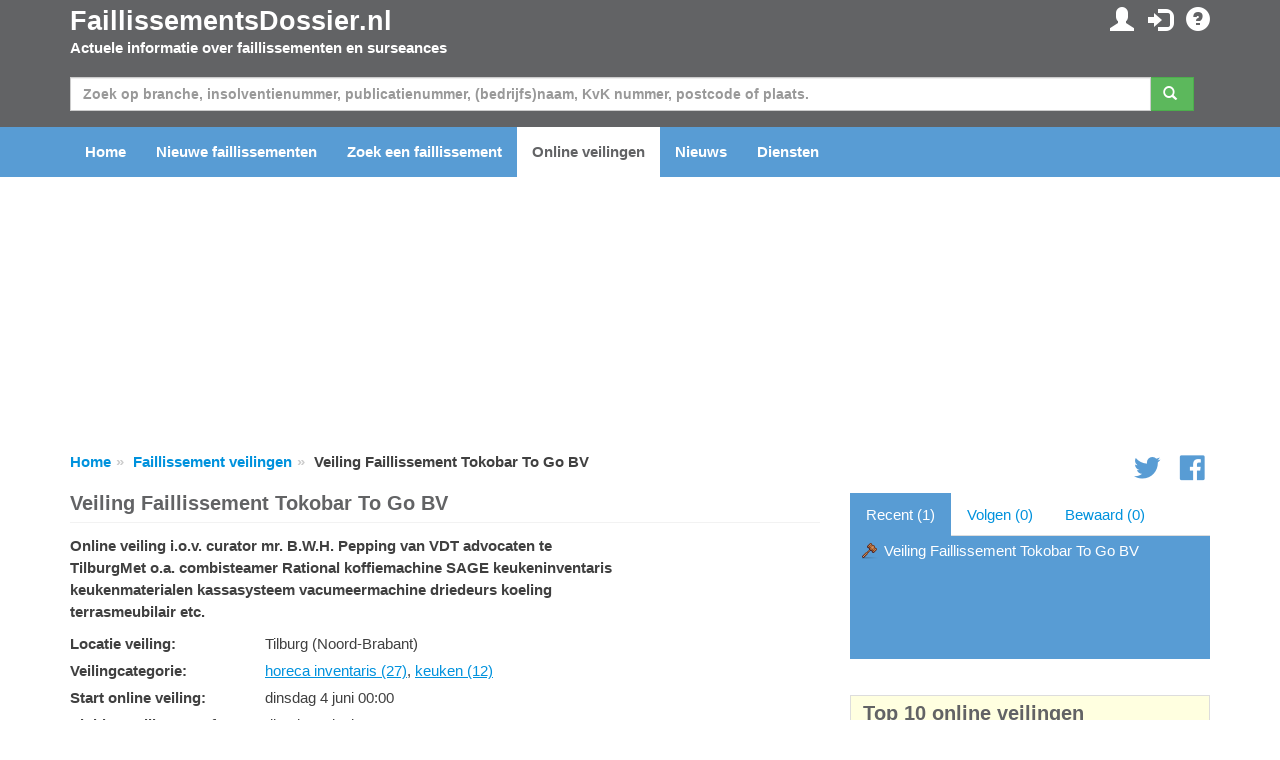

--- FILE ---
content_type: text/html; charset=utf-8
request_url: https://www.faillissementsdossier.nl/veiling/120202/faillissement-tokobar-to-go-bv.aspx
body_size: 61248
content:

<!DOCTYPE html PUBLIC "-//W3C//DTD XHTML 1.0 Transitional//EN" "http://www.w3.org/TR/xhtml1/DTD/xhtml1-transitional.dtd">

<html xmlns="http://www.w3.org/1999/xhtml">
<head id="ccHead"><meta name="viewport" content="width=device-width, initial-scale=1.0" /><meta id="metaLanguage" http-equiv="content-language" content="nl" /><meta http-equiv="content-type" content="text/html; charset=UTF-8" /><meta name="revisit-after" content="1" /><title>
	Veiling Faillissement Tokobar To Go BV - FaillissementsDossier.nl
</title>

    <script type="text/javascript" src="/Scripts/jquery-1.10.2.min.js"></script>
    <script src="https://stackpath.bootstrapcdn.com/bootstrap/3.3.7/js/bootstrap.min.js"></script>


    <link href="/Content/css?v=iYIwtAmysnKbyiVeOf6MNMxhCqDrACgem2hUIeekpMM1" rel="stylesheet"/>
<link rel="icon" href="/favicon.gif" type="image/gif" /> 
    <script type='text/javascript' src="https://platform-api.sharethis.com/js/sharethis.js#property=6614d792cb5fcd001ac35558&product=inline-share-buttons" async='async'></script>
	<script type="text/javascript">

        function ChangeLanguage(o) {
            document.location = "/nl/wijzigtaal.aspx?lng=" + o
        }

	</script>

    <script async="async" type="text/javascript" src="https://duy1ol4n1csnp.cloudfront.net/faillissementsdossier.nl/yit.js"></script>
<link rel="preconnect" href="https://www.googletagmanager.com">
<link rel="dns-prefetch" href="https://www.googletagmanager.com">
<!-- Google tag (gtag.js) -->




    <script>
        // Define dataLayer and the gtag function.
        window.dataLayer = window.dataLayer || [];
        function gtag() { dataLayer.push(arguments); }

        // Set default consent to 'denied' as a placeholder
        // Determine actual values based on your own requirements
        gtag('consent', 'default', {
            'ad_storage': 'denied',
            'ad_user_data': 'denied',
            'ad_personalization': 'denied',
            'analytics_storage': 'denied'
        });
    </script>

    <!-- Google tag (gtag.js) -->
    <script async src="https://www.googletagmanager.com/gtag/js?id=G-VEGXGRV9Y8">
    </script>
    <script>
        gtag('js', new Date());
        gtag('config', 'G-VEGXGRV9Y8');
    </script>

    <script>
        window.addEventListener('adconsentReady', function () {
            adconsent('getConsent', null, function (consent, success) {
                if (success) {
                    if (consent.fullConsent) {
                        gtag('consent', 'update', {
                            'ad_storage': 'granted',
                            'ad_personalization': 'granted',
                            'ad_user_data': 'granted',
                            'analytics_storage': 'granted'
                        });
                    }
                }
            });
        });
    </script>

<meta name="keywords" content="Online,veiling,i,o,v,,curator,mr,,B,W,H,,Pepping,van,VDT,advocaten,te,TilburgMet,o,a,,

combisteamer,Rational
koffiemachine,SAGE
keukeninventaris
keukenmaterialen
kassasysteem
vacumeermachine
driedeurs,koeling
terrasmeubilair,etc," /><meta name="description" content="Online veiling i.o.v. curator mr. B.W.H. Pepping van VDT advocaten te TilburgMet o.a. 

combisteamer Rational
koffiemachine SAGE
keukeninventaris
keukenmaterialen
kassasysteem
vacumeermachine
driedeurs koeling
terrasmeubilair etc." /></head>
<body id="body">

    
        <ins class="adsbybinq" id="adsob"></ins>
    
    <form method="post" action="./faillissement-tokobar-to-go-bv.aspx" id="aspnetForm">
<div class="aspNetHidden">
<input type="hidden" name="__EVENTTARGET" id="__EVENTTARGET" value="" />
<input type="hidden" name="__EVENTARGUMENT" id="__EVENTARGUMENT" value="" />
<input type="hidden" name="__VIEWSTATE" id="__VIEWSTATE" value="Q7XP8W2diAHwdYU8V4Cm/udDigG+pHsPXwImF3r77BYYXze+b/ITCOAu0zALQTFL3LtNf3MuJCi9JgVCGeKs/aRXrtU8jKEMV9QfB0HdhN5LnmtUlbgC8XYMWM0ZcnTsoZiLa4tqNGw853xPZmcoyX1xLs8sjEx/[base64]/gb6x/HSuq75+nyqBtXgNbXxhE1yZlW3edvSAfnL7zt0wZKQ17LIbzoDOAk18hObrb6+z1s/+elXTzLyFfhkdwvFx4Sw34zHc3iQqqV6g9cL3qDwq0FLRgzCFTooIeuIjhMWYAKda2UqcxGkSp1+dp2ebw3qsbeQgBkjMB4pzRgf4CVW94db+q1+THp2VMBXrUuHNE8cCK/u0r9m52kWVnlWNkHfDgc+bD5vqV7KzsUw9iSG1AGQmq46W9709N+CcC9KeLVlIqKp2L/fHqRfSf7sMKsMCSUgF/+AcHyaYCErNmnKEje2yqtUGqg5qU/Tt1O8tzjEzC7ZLHZUQ2QRZUtNoMLWJiwWXfdPvObLQ87Q53ssr2dP7Cnzs57DvRj1zovntxF3KHkK8d17HrTf2yPgtEaS+VyRea4tG6rdWySnpcPaJf4xAahh+kFMaSjDpSzc78JuTx5vMEBTNjHwyjfEUkRt44anI38RSRsnjvkmQXN6KWEtl8lhYJFbVqoUwNs6/Vv9tFBit/VhIuhj4RQGdJiFVKy+2ztz+Aa0+auGjCKdBNfSgyZ2tHYIgau/dmWiMGwYJvpRcdNp/iF36zJ0xJjKq2Y3l0nqa5lo2E1Lj9lfTSKYN0SQuCwqITlHacfMwYxBUunnJjJVR6seKp0rvQKZnqQt3VMAMDn29vySte4LYtOsLAUlk3jZldttVA8FtxxNMpOPTRTFTd1BIK+KjFpxoUesW9njMkpFT7jVPJHWwxdF4MkGmIPEEZB0+E/6jGh53ufI+pYn5T+hNNW5FMkk4cZiQs0WpbK5K0xPhqXnYQHJeKQW0L0UFZ65X2Jejam89XJ8u8L82ajqO1XIHjU3TdZsWmyQ6QE5xh+tn7Ft7jKf87UTK4oqZ/8wlGERE0C97GcRb1cuRDxa8lsN8aReNaj6PE4V8WX9vRg9wgAk22QMqFLYfDoFAhgIw5ajDnky7Lbbd3wkiY7g8JiVU58pTNAsF+MK8nkmBInzfckZ/PmKFUE6wic/X8Q/15iF+TpdX3ba8Y+UBaT3UaeujESn9i5WJW1n002xXclAHepUzu9zzcWAXg6Wv6bJH8draaMJ+FDMo+FNw4vCzxjRxPf6xW9m/oFVoG6F4082w/nZzKienlw/U8btfiS9Re9L3D7hampam16HC32v22wqkCa36Jmo13SNSg97fiEGN3HJ5aGRfMtiE8Z2eeNw7dheHEFrg1YhlcSNgnUMz17Snu2TcsVNaGgoD+Ubxo4yePojupLoXEp70utM5m2FPKSe9x60IV5EeyDNqMTBCU4cGV5jifW2iFgGmjMoog5Bmr9F/5nJqAH9YcfqRBfYOvP2QY7PT9Y8NcuKcjPggiqh3s6kqPtA7hoI69+VwcnZcKVuNJkILuckqgbyYLXOugxjJeqaGO+HW+sEodNIqkIqvtuliEDS42vpYMYOl7W8b2eN2y2XhaHJR6NTRJDjICr4XAtbp8ZgljtfUYqhw/Ra7UDxHr4ptOxYhbs008+7F0keZMd3vAlwLe3iPpwqFFp2ibeHqxfmJq7mYzZuEDgZ+30mf8CVsibBdJ3HHTZegtljhi9J5aMrf0CWM675VLrR8mM9K2PSeMlrXALpqfpfbY250kFsZTXCGOczN1itMk89cQ8/UB0d2fke3NewP5QwUkXezAunMUK/k13FsS0eRhbEu8OijJ3b2gU+HrQoVTSAKOu24Mxfv2q0Gbxd+iZUMuHz8JuwF2ALy22O3xMY/Y3cfqYqMI2MxJA6ZfqnVyv4n4hGxRTcebDXFWlBi0pH7EfL8+c3TBMPjLRb7eYhgNVI+2kNbe0csGtXsNj61iNI1s2kLP/YsyLsFu0WXBWZXMZsjtbuoBMiC8Ie2PtFP/doY6H8gJ1U2hy8lBoW/2itAY7+Ub/LtefH5A92Byq1vutRjII0mJlYGg4x+QN0XUNCJEGogdW0NLci5YCzhK1CLFy09/Ou/jnooXdtdijethAwaCph2DTNpb4FqRt03SlNlTpf1d4F3AAJkSCPYoj86B6cyqz7BtOMGoNTWu/AmoMqbvDsjm/fGRaijda+hAHk1Mz52A0EVffkJsOIFAp7TioIO//n9IG2DPgq/T4w+/ixgwkUCrJzH8BXzswsJNyNmELYFF266SMMmPi7GvzbJl/Tbk0RcSV3K1CxZHnuiqirOIcQv2EEx96PHdzqmkF9LJge1Fx5yHpN1ogdnPKTyl7floypnwcUDZx3EqSJsgKEj91Sf0Nc250c6cgwP9Z/MetslbIayJpuMntBL+6e4TixngbeBM5/Eo8j3sAo4E87v4d3ydFM30736YSr81vDyk71sq/muRnFhtlQdo6/avjrqU2pvC8aLOi86t4+ES1YZhj1zLXMBhuF7HOhk42nCrixsRiHLfu17rDOYVOYnR7tIXkywU5hs5wxCbZiGQFH17lfH9RjDKIAuctlF/pVqc2tXz366muW6w4OnK2ffHO4tBO3RL1nmqKTBKKQcVSSiiM3bsGI0/RZQU9EMXV9fqPciuq7VO9sSNY/[base64]/F2z/xZ6lbag8KZqsZ+mQL5jat+5p3xCnoSYM0Rk5syCGyr2gbC7KYAzO1nMKnxZeGNAdzmvnIhaPxrX0P+8PFq/evjgVEYZRA+hy4EI9hB0fipb9FQ+0h3Sv6TKC3xDImsBUmLaCU625vA2PyYle4MK5C0prgrxjRfvG+jVm3KhMPXHPI4fWmYwrnvmT1jnnl01dEAnW2/lp766dYPVWjECqOyP8+To76bNO3m6D2ZDCLAulMBtESJLu1FPXIs2Zp7UBryN5U1YhJuvuC/m5GZl4WYvGAIdRS218Hb+M+9JWm27xITkArXuouLqIXSJyHy3OnnHm+MHb+Wzkgkd/NFZS9MoZyshBHtwkn/Gwh4SXf1gQLquRrFA1HZdWBTC/B+LqPyUJHblAQyTaWn3uDRxP6+wHV0DjQj8BBOwPl6Uij2F8/9lUNwCpFsIJMJZz1TA5j2hlFpER/DtRJyCsJgTga7WAv3bn6SrmsrQZFqRqLddoK7GR3b5TMnCuwaLQliuItzxfznsGyYELwVgKiVJsYm9WGwKr8fGZ1atMhunftgEf0eZ1v1BUqzixlhXcd947K+ngfFZLERez8RQfAAkGt1LIMWf0TRVRCsTVwpQhjp2vho7yzaRkq4hYOelDrijRj/CR7a7chSWvQVPFfyjKXS43Th8UM28WdZwGNoHxJK4YTjg2mGxu2Y4Niy+aj6foE8ibIRESIZggQlFHNzseZ5PpW5AkylghY08E+PZzY0AWL8SetZHP1YiOxK7mJotV9ZRLwnlDnhe7ikknvm8jP3gwf6ZnMGdiKgp5lfybMiUCTqxwN0UzdSjK/tOiiOGvDQXfH3WmJGJmQq/DnbvJYEfj07XvJm/HxxVJAkhO3FL/f91cq1L8GOLoWjl6kx65iPNq+0B7y8EudhWTeT3m6EPLOdT4XFCKGNCOGqzH1xKMG0xDLcaG2D+8AIXBGNgY0xkyuh54xg7ggwfdx2gXwJWC9oHklqx3QXSTH+8U6gd3/aJ30RiWkkLPoE/yQvObhpmkGUjR8wz7frqHjDz0S7/+W13A87lcHYBmzDIzJmZEOsyubfFiCnACHpnb7amdXhVYz0shy8bSysyqvKtomlfg/ZaIhM1NR6Y04cLLbpq/ClCPaop09HcwMiPxQXR50MZ1crftFhtkUkOM1NfeFUJdhfhdJe3cstIwFiTLXWZXdsfTkl/GWTP+mQa7cKoRyZmuK7QiKWr8NZwv1" />
</div>

<script type="text/javascript">
//<![CDATA[
var theForm = document.forms['aspnetForm'];
if (!theForm) {
    theForm = document.aspnetForm;
}
function __doPostBack(eventTarget, eventArgument) {
    if (!theForm.onsubmit || (theForm.onsubmit() != false)) {
        theForm.__EVENTTARGET.value = eventTarget;
        theForm.__EVENTARGUMENT.value = eventArgument;
        theForm.submit();
    }
}
//]]>
</script>


<script src="/WebResource.axd?d=pynGkmcFUV13He1Qd6_TZE1rZvzAGTYnF2Yu3kDoBZNe8eM7erQKv5JK_TC7lE_AN8Q_qYcZFbPpfCUcKa7afw2&amp;t=638901608248157332" type="text/javascript"></script>


<script src="/bundles/MsAjaxJs?v=D6VN0fHlwFSIWjbVzi6mZyE9Ls-4LNrSSYVGRU46XF81" type="text/javascript"></script>
<script src="/bundles/WebFormsJs?v=N8tymL9KraMLGAMFuPycfH3pXe6uUlRXdhtYv8A_jUU1" type="text/javascript"></script>
<div class="aspNetHidden">

	<input type="hidden" name="__VIEWSTATEGENERATOR" id="__VIEWSTATEGENERATOR" value="CAE5DB82" />
	<input type="hidden" name="__EVENTVALIDATION" id="__EVENTVALIDATION" value="gAHRyXYaxG0fZaOhtmVyguigdQaZiAJY+xu5OmawjAVSOjuH2pIQtV3B+fpuNubfDFy/2P6BcCoZvo+Y3vjUOTlbibtDZjWYgRPuXlp9rSUKI0/WUI0nhKv+0O0RPG9L2/9FFUZTwH3zMOj6+ecFkk1NJbQUzaqZcTs21ccSQTyHe62qVy7LoMblqXDx3ELmJUXg/9CIYkZZzgpbvesPqA==" />
</div>
        <script type="text/javascript">
//<![CDATA[
Sys.WebForms.PageRequestManager._initialize('ctl00$ctl06', 'aspnetForm', ['tctl00$ccInlogControl$pnlUpdate','ccInlogControl_pnlUpdate','tctl00$pnlUpdate','pnlUpdate','tctl00$cpBreadcrumb$bc$pnlUpdate','cpBreadcrumb_bc_pnlUpdate','tctl00$cpContent$ccTracker$pnlUpdate','cpContent_ccTracker_pnlUpdate'], [], [], 90, 'ctl00');
//]]>
</script>


        <div id="divTopHeader" class="topheader">
            <div class="container">

                <div class="row">

                    <div class="col-sm-6">
                        <a href="/nl/" id="hypTopLogo" class="logo">FaillissementsDossier.nl</a>
                        <p>Actuele informatie over faillissementen en surseances</p>
                    </div>
                    <div id="divSubmenu" class="col-sm-6 pull-right text-right hidden-xs">
                        
<div class="icctr">
    <div id="ccInlogControl_pnlUpdate">
	
            <a href="/nl/mijnpagina.aspx" id="ccInlogControl_hypMijnPagina" title="Mijn persoonlijke gegevens en instellingen"><span class="glyphicon glyphicon-user"></span></a>&nbsp; <a href="/nl/inloggen.aspx?url=%2fveiling%2f120202%2ffaillissement-tokobar-to-go-bv.aspx" id="ccInlogControl_hypInloggen" title="Inloggen"><span class="glyphicon glyphicon-log-in"></span></a>&nbsp; <a href="/nl/contact.aspx" id="ccInlogControl_hypFAQ" title="FAQ"><span class="glyphicon glyphicon-question-sign"></span></a>
            
        
</div>
</div>
                    </div>

                </div>

            </div>
        </div>

        <div class="hpsearchctr">
            <div class="container">

                <div id="pnlUpdate">
	
                        <div id="pnlZoeken" class="bm" onkeypress="javascript:return WebForm_FireDefaultButton(event, &#39;btnZoeken&#39;)">
		

                            <div class="row">
                                <div class="col-xs-12">
                                    <div class="input-group">
                                        <input name="ctl00$txtZoeken" type="text" maxlength="50" id="txtZoeken" class="form-control" placeholder="Zoek op branche, insolventienummer, publicatienummer, (bedrijfs)naam, KvK nummer, postcode of plaats." />
                                        <span class="input-group-btn mr"><a id="btnZoeken" class="btn btn-success" href="javascript:__doPostBack(&#39;ctl00$btnZoeken&#39;,&#39;&#39;)"><span class="glyphicon glyphicon-search"></span>&nbsp;</a></span>
                                    </div>
                                </div>
                            </div>
                    
                        
	</div>
                    
</div>

            </div>
        </div>

        <div id="divMenu" class="navheader">

            <div class="navbarctr">
                <div class="navbar">
                    <div class="container">
                        <div class="navbar-header">
                            <button type="button" class="navbar-toggle" data-toggle="collapse" data-target=".navbar-collapse">
                                <span class="icon-bar"></span>
                                <span class="icon-bar"></span>
                                <span class="icon-bar"></span>
                            </button>
                        </div>
                        <div class="navbar-collapse collapse">
                            <ul class="nav navbar-nav">
                                <li class="navli"><a id="hypHome" title="Naar de homepagina" href="/nl/">Home</a></li>
                                <li class="navli"><a id="hypNieuweFaillissementen" href="/nl/nieuwe-faillissementen.aspx">Nieuwe faillissementen</a></li>
                                <li class="navli"><a id="hypZoeken" title="Zoeken naar een faillissement of surseance" href="/nl/zoeken.aspx">Zoek een faillissement</a></li>
                                <li class="navli"><a id="hypVeilingen" title="Actuele informatie over veilingen" class="active" href="/nl/veilingen/">Online veilingen</a></li>
                                <li class="navli"><a id="hypNieuws" title="Laatste nieuws over faillissementen en surseances" href="/nl/nieuws.aspx">Nieuws</a></li>
                                <li class="navli"><a id="hypDiensten" title="Overzicht van onze diensten en mogelijkheden" href="/nl/diensten-overzicht.aspx">Diensten</a></li>
                                
                                <li id="liInloggen" class="navli visible-xs"><a id="hypInloggen" href="/nl/inloggen.aspx">Inloggen</a></li>
                                <li id="liRegistreren" class="navli visible-xs"><a id="hypRegistreren" href="/nl/registreren.aspx">Registreren</a></li>
                                
                                
                                <li class="navli visible-xs"><a id="hypContact" href="/nl/contact.aspx">Contact opnemen</a></li>
                            </ul>
                        </div>
                    </div>
                </div>
            </div>

        </div>

        <div class="container">
            <center>
                <div class="billboard">
                    
                        <ins class="adsbybinq" id="adlbtop"></ins>
                    
                </div>
            </center>
        </div>

        <div class="topcontent">
            <div id="divBreadcrumb" class="container">
                <div class="row tms">
                    <div class="col-xs-10">
    <div id="cpBreadcrumb_bc_pnlUpdate">
	
        <ul class="breadcrumb hidden-xs">
            <li><a href="/">Home</a></li><li><a href="/nl/veilingen">Faillissement veilingen</a></li><li>Veiling Faillissement Tokobar To Go BV</li>
        </ul>
    
</div>

</div>
                    <div class="hidden-xs col-xs-2 smctr text-right">
<div class="smcnt">
    <a href="https://twitter.com/Insolventies" id="ccSocialMedia_hypTwitter" class="icon icon-social-twitter"></a>
    <a href="https://www.facebook.com/Faillissementsdossiernl-187164414630536/" id="ccSocialMedia_hypFB"><span class="icon icon-social-facebook"></span></a>
</div>
<script type="text/javascript">
$(window).load(function () {
$.getScript('https://platform.twitter.com/widgets.js');
});
</script></div>
                </div>
            </div>
            <div id="divContent" class="container">
                

    <script type="text/javascript">
        // Replace article dates with time difference (... geleden)
        $(document).ready(function() {
            UpdateTijden();
        });

        function CalculateTimeDifference(now, dateString) {
            var intDays = 0; var intHours = 0; var intMinutes = 0; var intSeconds = 0; var date = new Date(dateString); var timediff = Math.abs(date.getTime() - now.getTime()); var days = Math.floor(timediff / (1000 * 60 * 60 * 24)); var hours = Math.floor(timediff / (1000 * 60 * 60));
            var mins = Math.floor(timediff / (1000 * 60)); var secs = Math.floor(timediff / 1000); hours = hours - (days * 24); mins = mins - (days * 24 * 60) - (hours * 60); secs = secs - (days * 24 * 60 * 60) - (hours * 60 * 60) - (mins * 60);
            if (days == 0 && hours != 0)
                return hours + ' uur ' + mins + ' minuten en ' + secs + ' seconden'
            else
                return days + ' dagen ' + hours + ' uur ' + mins + ' minuten en ' + secs + ' seconden'
            if (hours == 0 && mins != 0)
                return mins + ' minuten en ' + secs + ' seconden'
            if (mins == 0 && secs != 0)
                return secs + ' seconden'
        }

        function UpdateTijden() {
            var now = new Date();
            $("span.tijdsverschil").each(function(i) {
                this.innerHTML = CalculateTimeDifference(now, $(this).attr('publicationdate'));
            });
            setTimeout(UpdateTijden, 1000);
        }

      </script>

    <div class="row">
        <div class="col-xs-12 col-md-8">
            <div class="cpt"><h1>Veiling Faillissement Tokobar To Go BV</h1></div>

            <div id="cpContent_pnlVeiling">
	
                <div class="row">
                
                    <div class="col-xs-9">
                        <p class="bold">Online veiling i.o.v. curator mr. B.W.H. Pepping van VDT advocaten te TilburgMet o.a. 

combisteamer Rational
koffiemachine SAGE
keukeninventaris
keukenmaterialen
kassasysteem
vacumeermachine
driedeurs koeling
terrasmeubilair etc.</p>
                        <div class="row bms">
                            <div class="col-xs-12 col-sm-4 bold">Locatie veiling:</div>
                            <div class="col-xs-12 col-sm-8"><span id="cpContent_lbLocatie">Tilburg (Noord-Brabant)</span></div>
                        </div>
                        <div id="cpContent_divVeilingcategorieLabel" class="row bms">
                            <div class="col-xs-12 col-sm-4 bold">Veilingcategorie:</div>
                            <div class="col-xs-12 col-sm-8"><span id="cpContent_lbVeilingcategorie"><a class="uline" href="/nl/veilingen/horeca-inventaris/">horeca inventaris (27)</a>, <a class="uline" href="/nl/veilingen/keuken/">keuken (12)</a></span></div>
                        </div>
                        <div class="row bms">
                            <div class="col-xs-12 col-sm-4 bold">Start online veiling:</div>
                            <div class="col-xs-12 col-sm-8"><span id="cpContent_lbStartdatum">dinsdag 4 juni 00:00</span></div>
                        </div>
                        <div class="row bms">
                            <div class="col-xs-12 col-sm-4 bold">Sluiting veiling vanaf:</div>
                            <div class="col-xs-12 col-sm-8"><span id="cpContent_lbEinddatum">dinsdag 4 juni 19:30</span><br /></div>
                        </div>
                        <div class="row bms">
                            <div class="col-xs-12 col-sm-4 bold">Status:</div>
                            <div class="col-xs-12 col-sm-8"><span id="cpContent_lbData"><b>Veiling is gesloten</b></span> </div>
                        </div>
                        <div id="cpContent_divDossiersLabel" class="row bms">
                            <div class="col-xs-12 col-sm-4 bold">Gerelateerde dossiers:</div>
                            <div class="col-xs-12 col-sm-8"><span id="cpContent_lbDossiers"><a class="uline" href="/nl/faillissement/1791876/tokobar-to-go-b-v.aspx">Faillissement beëindigd Tokobar To Go B.V.</a></span></div>
                        </div>
                        <div class="row bms">
                            <div class="col-xs-12 col-sm-4 bold">Veilinghuis:</div>
                            <div class="col-xs-12 col-sm-8"><span id="cpContent_lbVeilinghuis">HNVI</span></div>
                        </div>
                        <div class="row bms">
                            <div class="col-xs-12 col-sm-4 bold"></div>
                            <div class="col-xs-12 col-sm-8">Het Nederlands VeilingInstituut ofwel HNVI is gespecialiseerd in het organiseren van online faillissementsveilingen, taxaties en waardebepalingen, begeleiding bij doorstart en onderhandse verkopen.</div>
                        </div>
                        <div class="row bms">
                            <div class="col-sm-4 hidden-xs"></div>
                            <div class="col-xs-12 col-sm-8">
                                 
                            </div>
                        </div>

                    </div>
                    <div class="col-xs-3"><img src="https:" id="cpContent_imgContentImage" alt="" class="img-responsive" /></div>
                
                </div>

                

                <div class="adcontainer">
                <ins class="adsbybinq" id="adlbmiddle"></ins>
                </div>
            
            
</div>

            <div id="cpContent_divVeilingcategorieHeader" class="artmeerhdr">Online veiling categorie&euml;n</div>
            <div class="row bm">
                <span id="cpContent_dlCategorie" class="veilingcategorieen"><span>
                    <div class="col-xs-12 col-sm-6"><a href="/nl/veilingen/antiek-en-kunst/" id="cpContent_dlCategorie_hypCategorie_0">Online antiek en kunst veilingen (5)</a></div>
                </span><span>
                    <div class="col-xs-12 col-sm-6"><a href="/nl/veilingen/kantoorinrichting/" id="cpContent_dlCategorie_hypCategorie_14">Online kantoorinrichting veilingen (20)</a></div>
                </span><br /><span>
                    <div class="col-xs-12 col-sm-6"><a href="/nl/veilingen/auto-en-voertuigen/" id="cpContent_dlCategorie_hypCategorie_1">Online auto en voertuigen veilingen (49)</a></div>
                </span><span>
                    <div class="col-xs-12 col-sm-6"><a href="/nl/veilingen/keuken/" id="cpContent_dlCategorie_hypCategorie_15">Online keuken veilingen (12)</a></div>
                </span><br /><span>
                    <div class="col-xs-12 col-sm-6"><a href="/nl/veilingen/badkamer/" id="cpContent_dlCategorie_hypCategorie_2">Online badkamer veilingen (1)</a></div>
                </span><span>
                    <div class="col-xs-12 col-sm-6"><a href="/nl/veilingen/kleding/" id="cpContent_dlCategorie_hypCategorie_16">Online kleding veilingen (3)</a></div>
                </span><br /><span>
                    <div class="col-xs-12 col-sm-6"><a href="/nl/veilingen/bedden/" id="cpContent_dlCategorie_hypCategorie_3">Online bedden veilingen (2)</a></div>
                </span><span>
                    <div class="col-xs-12 col-sm-6"><a href="/nl/veilingen/machine/" id="cpContent_dlCategorie_hypCategorie_17">Online machine veilingen (48)</a></div>
                </span><br /><span>
                    <div class="col-xs-12 col-sm-6"><a href="/nl/veilingen/boten-en-jachten/" id="cpContent_dlCategorie_hypCategorie_4">Online boten en jachten veilingen (9)</a></div>
                </span><span>
                    <div class="col-xs-12 col-sm-6"><a href="/nl/veilingen/meubel/" id="cpContent_dlCategorie_hypCategorie_18">Online meubel veilingen (20)</a></div>
                </span><br /><span>
                    <div class="col-xs-12 col-sm-6"><a href="/nl/veilingen/bouwmaterialen/" id="cpContent_dlCategorie_hypCategorie_5">Online bouwmaterialen veilingen (59)</a></div>
                </span><span>
                    <div class="col-xs-12 col-sm-6"><a href="/nl/veilingen/motoren/" id="cpContent_dlCategorie_hypCategorie_19">Online motoren veilingen (6)</a></div>
                </span><br /><span>
                    <div class="col-xs-12 col-sm-6"><a href="/nl/veilingen/consumentenelectronica/" id="cpContent_dlCategorie_hypCategorie_6">Online consumentenelectronica veilingen (23)</a></div>
                </span><span>
                    <div class="col-xs-12 col-sm-6"><a href="/nl/veilingen/sanitair/" id="cpContent_dlCategorie_hypCategorie_20">Online sanitair veilingen (6)</a></div>
                </span><br /><span>
                    <div class="col-xs-12 col-sm-6"><a href="/nl/veilingen/fietsen/" id="cpContent_dlCategorie_hypCategorie_7">Online fietsen veilingen (5)</a></div>
                </span><span>
                    <div class="col-xs-12 col-sm-6"><a href="/nl/veilingen/sieraden/" id="cpContent_dlCategorie_hypCategorie_21">Online sieraden veilingen (7)</a></div>
                </span><br /><span>
                    <div class="col-xs-12 col-sm-6"><a href="/nl/veilingen/gereedschap/" id="cpContent_dlCategorie_hypCategorie_8">Online gereedschap veilingen (41)</a></div>
                </span><span>
                    <div class="col-xs-12 col-sm-6"><a href="/nl/veilingen/sport-en-fitness/" id="cpContent_dlCategorie_hypCategorie_22">Online sport en fitness veilingen (4)</a></div>
                </span><br /><span>
                    <div class="col-xs-12 col-sm-6"><a href="/nl/veilingen/heftruck/" id="cpContent_dlCategorie_hypCategorie_9">Online heftruck veilingen (15)</a></div>
                </span><span>
                    <div class="col-xs-12 col-sm-6"><a href="/nl/veilingen/tuindecoratie-en-inrichting/" id="cpContent_dlCategorie_hypCategorie_23">Online tuindecoratie en inrichting veilingen (16)</a></div>
                </span><br /><span>
                    <div class="col-xs-12 col-sm-6"><a href="/nl/veilingen/horeca-inventaris/" id="cpContent_dlCategorie_hypCategorie_10">Online horeca inventaris veilingen (27)</a></div>
                </span><span>
                    <div class="col-xs-12 col-sm-6"><a href="/nl/veilingen/verzamel/" id="cpContent_dlCategorie_hypCategorie_24">Online verzamel veilingen (67)</a></div>
                </span><br /><span>
                    <div class="col-xs-12 col-sm-6"><a href="/nl/veilingen/horloge/" id="cpContent_dlCategorie_hypCategorie_11">Online horloge veilingen (3)</a></div>
                </span><span>
                    <div class="col-xs-12 col-sm-6"><a href="/nl/veilingen/winkelinventaris/" id="cpContent_dlCategorie_hypCategorie_25">Online winkelinventaris veilingen (2)</a></div>
                </span><br /><span>
                    <div class="col-xs-12 col-sm-6"><a href="/nl/veilingen/houtbewerking-machine/" id="cpContent_dlCategorie_hypCategorie_12">Online houtbewerking machine veilingen (4)</a></div>
                </span><span>
                    <div class="col-xs-12 col-sm-6"><a href="/nl/veilingen/woning-en-bedrijfspand/" id="cpContent_dlCategorie_hypCategorie_26">Online woning en bedrijfspand veilingen (2)</a></div>
                </span><br /><span>
                    <div class="col-xs-12 col-sm-6"><a href="/nl/veilingen/ict/" id="cpContent_dlCategorie_hypCategorie_13">Online ICT veilingen (5)</a></div>
                </span><span>
                    <div class="col-xs-12 col-sm-6"><a href="/nl/veilingen/woninginrichting/" id="cpContent_dlCategorie_hypCategorie_27">Online woninginrichting veilingen (8)</a></div>
                </span></span>
            </div>

            <div class="row bm">
                <div class="col-xs-12 col-md-6">
                    <div class="artmeerhdr">Meer online faillissements veilingen en andere veilingen</div>
                    <div class="bm">
                        
                            <div class="row">
                                <div class="col-xs-4 col-sm-2 col-md-4">27-01-2026</div>
                                <div class="col-xs-8 col-sm-10 col-md-8"><a id="cpContent_rpMeerVeilingen_hypVeiling_0" href="/veiling/135300/jacuzzi-sauna-ijsbaden-en-dinosaurussen.aspx">Jacuzzi, sauna, ijsbaden en dinosaurussen</a></div>
                            </div>
                            
                            <div class="row">
                                <div class="col-xs-4 col-sm-2 col-md-4">23-01-2026</div>
                                <div class="col-xs-8 col-sm-10 col-md-8"><a id="cpContent_rpMeerVeilingen_hypVeiling_1" href="/veiling/135216/bezorgveiling-diverse-retourgoederen.aspx">Bezorgveiling diverse retourgoederen</a></div>
                            </div>
                            
                            <div class="row">
                                <div class="col-xs-4 col-sm-2 col-md-4">21-01-2026</div>
                                <div class="col-xs-8 col-sm-10 col-md-8"><a id="cpContent_rpMeerVeilingen_hypVeiling_2" href="/veiling/135162/bezorgveiling-pvc-laminaat-en-parket-vloeren.aspx">Bezorgveiling PVC, Laminaat en Parket vloeren</a></div>
                            </div>
                            
                            <div class="row">
                                <div class="col-xs-4 col-sm-2 col-md-4">16-01-2026</div>
                                <div class="col-xs-8 col-sm-10 col-md-8"><a id="cpContent_rpMeerVeilingen_hypVeiling_3" href="/veiling/135088/kringloopveiling-oozzoo-wageningen.aspx">Kringloopveiling. OOZZOO Wageningen.</a></div>
                            </div>
                            
                            <div class="row">
                                <div class="col-xs-4 col-sm-2 col-md-4">26-01-2026</div>
                                <div class="col-xs-8 col-sm-10 col-md-8"><a id="cpContent_rpMeerVeilingen_hypVeiling_4" href="/veiling/135281/scooters-en-fietsen.aspx">Scooters en fietsen</a></div>
                            </div>
                            
                            <div class="row">
                                <div class="col-xs-4 col-sm-2 col-md-4">22-01-2026</div>
                                <div class="col-xs-8 col-sm-10 col-md-8"><a id="cpContent_rpMeerVeilingen_hypVeiling_5" href="/veiling/135190/autos-oldtimers-klassiekers-motorfietsen-en-bedrijfswagens.aspx">Auto’s, oldtimers, klassiekers, motorfietsen en bedrijfswagens</a></div>
                            </div>
                            
                            <div class="row">
                                <div class="col-xs-4 col-sm-2 col-md-4">21-01-2026</div>
                                <div class="col-xs-8 col-sm-10 col-md-8"><a id="cpContent_rpMeerVeilingen_hypVeiling_6" href="/veiling/135163/faillissement-dak-en-zinkwerkbedrijf-haine-b-v.aspx">Faillissement Dak- en Zinkwerkbedrijf Haine B.V.</a></div>
                            </div>
                            
                            <div class="row">
                                <div class="col-xs-4 col-sm-2 col-md-4">20-01-2026</div>
                                <div class="col-xs-8 col-sm-10 col-md-8"><a id="cpContent_rpMeerVeilingen_hypVeiling_7" href="/veiling/135125/faillissement-beerens-internationaal-transportbedrijf-b-v.aspx">Faillissement Beeren's Internationaal Transportbedrijf B.V.</a></div>
                            </div>
                            
                            <div class="row">
                                <div class="col-xs-4 col-sm-2 col-md-4">19-01-2026</div>
                                <div class="col-xs-8 col-sm-10 col-md-8"><a id="cpContent_rpMeerVeilingen_hypVeiling_8" href="/veiling/135080/heftrucks-reinigingsmachines-en-gereedschappen.aspx">Heftrucks , reinigingsmachines, en gereedschappen</a></div>
                            </div>
                            
                            <div class="row">
                                <div class="col-xs-4 col-sm-2 col-md-4">20-01-2026</div>
                                <div class="col-xs-8 col-sm-10 col-md-8"><a id="cpContent_rpMeerVeilingen_hypVeiling_9" href="/veiling/135081/diverse-vrachtwagens-kranen-personen-wagens-en-oplegger-en-aanhangers.aspx">Diverse vrachtwagens, kranen, personen wagens en oplegger en aanhangers</a></div>
                            </div>
                            
                    </div>
                </div>
                <div class="col-xs-12 col-md-6">
                <ins class="adsbybinq" id="adcustom3"></ins>
                </div>
            </div>

            <div class="disclaimer">
                Let op: FaillissementsDossier.nl publiceert veilingen van diverse veilinghuizen. Om een zo volledig mogelijk beeld te geven tonen wij niet alleen faillissement gerelateerde veilingen, maar ook de gewone veilingen voortkomend uit bijvoorbeeld bedrijfsbe&euml;ndiging, overtollige voorraden en anderszins. De veiling op deze pagina hoeft dus geen faillissementsveiling te betreffen.
            </div>

            <div class="adcontainer">
                <ins class="adsbybinq" id="adlbbottom"></ins>
            </div>

        </div>
        <div class="col-xs-12 col-md-4">
    
            

<script type="text/javascript">


    $(document).ready(function() {

        //Padding, mouseover
        var padLeft = '20px';
        var padRight = '20px';

        //Default Padding
        var defpadLeft = $('#cpContent_ccTracker_pnlRecentBekeken div a').css('paddingLeft');
        var defpadRight = $('#cpContent_ccTracker_pnlRecentBekeken div a').css('paddingRight');

        //Scroll the menu on mouse move above the #sidebar layer
        if ($('#cpContent_ccTracker_pnlRecentBekeken div').length > 6) {
            $('#sidebar').mousemove(function(e) {

                //Sidebar Offset, Top value
                var s_top = parseInt($('#sidebar').offset().top);

                //Sidebar Offset, Bottom value
                var s_bottom = parseInt($('#sidebar').height() + s_top);

                //Roughly calculate the height of the menu by multiply height of a single LI with the total of LIs
                var mheight = parseInt($('#cpContent_ccTracker_pnlRecentBekeken div').height() * $('#cpContent_ccTracker_pnlRecentBekeken div').length);

                //Calculate the top value
                //This equation is not the perfect, but it 's very close	
                var top_value = Math.round(((s_top - e.pageY) / 100) * mheight / 2);

                //Animate the #menu by chaging the top value
                $('#cpContent_ccTracker_pnlRecentBekeken').animate({ top: top_value }, { queue: false, duration: 300 });
            });
        }

    });
	
</script>
<div class="hidden-xs hidden-sm">

    <div id="cpContent_ccTracker_pnlUpdate">
	

            <div id="cpContent_ccTracker_pnlTabs" class="trackercontroltabs">
		
            <ul class="nav nav-tabs">
                <li id="cpContent_ccTracker_liTabRecentBekeken" role="presentation" class="active"><a id="cpContent_ccTracker_btnRecentBekeken" href="javascript:__doPostBack(&#39;ctl00$cpContent$ccTracker$btnRecentBekeken&#39;,&#39;&#39;)">Recent  (1)</a></li>
                <li id="cpContent_ccTracker_liTabVolgen" role="presentation" class=""><a id="cpContent_ccTracker_btnVolgen" href="javascript:__doPostBack(&#39;ctl00$cpContent$ccTracker$btnVolgen&#39;,&#39;&#39;)">Volgen (0)</a></li>
                <li id="cpContent_ccTracker_liTabBookmarks" role="presentation" class=""><a id="cpContent_ccTracker_btnBookmarks" href="javascript:__doPostBack(&#39;ctl00$cpContent$ccTracker$btnBookmarks&#39;,&#39;&#39;)">Bewaard (0)</a></li>
            </ul>
            
	</div>
            <div class="trackercontainer">
                <div id="cpContent_ccTracker_pnlRecentBekeken">
		
                    
                        <div class="trackeritem"><a href="/veiling/120202/faillissement-tokobar-to-go-bv.aspx" id="cpContent_ccTracker_rp_hypItem_0" class="iconveiling">Veiling Faillissement Tokobar To Go BV</a></div>
                    
                
	</div>
                
                
            </div>

        
</div>
</div>

    
            <div class="adcontainer">
                <ins class="adsbybinq" id="adsbtop"></ins>
            </div>

            <div class="adcontainer">
                <ins class="adsbybinq" id="adsbmiddle"></ins>
            </div>

            

            
<div class="toplistcontainer">
    <div class="tlhdr">Top 10 online veilingen</div>
    <div class="toplistcontent">
        <ol>
                <li><a href="/veiling/8301/onderhands-verkocht-woonhuis-aan-de-koningin-julianastraat-32-te-houten.aspx" id="cpContent_ccVeilingen_rpContent_hypTitel_0">Onderhands verkocht - Woonhuis aan de Koningin Julianastraat 32 te Houten</a></li>
            
                <li><a href="/veiling/135088/kringloopveiling-oozzoo-wageningen.aspx" id="cpContent_ccVeilingen_rpContent_hypTitel_1">Kringloopveiling. OOZZOO Wageningen.</a></li>
            
                <li><a href="/veiling/135246/faillissementsveiling-bedrijfswagens-aanhangers-“de-blokhutspecialist”-te-zevenaar.aspx" id="cpContent_ccVeilingen_rpContent_hypTitel_2">Faillissementsveiling bedrijfswagens &amp; aanhangers “De Blokhutspecialist” te Zevenaar</a></li>
            
                <li><a href="/veiling/135247/faillissementsveiling-voorraad-blokhutten-verandas-“de-blokhutspecialist”-te-zevenaar.aspx" id="cpContent_ccVeilingen_rpContent_hypTitel_3">Faillissementsveiling voorraad blokhutten &amp; veranda’s “De Blokhutspecialist” te Zevenaar</a></li>
            
                <li><a href="/veiling/135089/antiek-curiosa-e-d-uit-nalatenschappen-e-d-gratis-verzending-in-nederland-vanaf-19-95-oozzoo-wageningen.aspx" id="cpContent_ccVeilingen_rpContent_hypTitel_4">Antiek, curiosa, e.d. uit nalatenschappen e.d. Gratis verzending in Nederland vanaf € 19,95. OOZZOO Wageningen.</a></li>
            
                <li><a href="/veiling/135092/veiling-van-diverse-showroomkeukens-inbouwapparatuur-diversen-kuchentreff-benelux-b-v-te-almere.aspx" id="cpContent_ccVeilingen_rpContent_hypTitel_5">Veiling van diverse Showroomkeukens, inbouwapparatuur &amp; diversen &quot;K&#252;chenTreff Benelux B.V.&quot; te Almere</a></li>
            
                <li><a href="/veiling/135090/antiek-curiosa-e-d-uit-nalatenschappen-e-d-gratis-verzending-in-nederland-vanaf-29-95-oozzoo-wageningen.aspx" id="cpContent_ccVeilingen_rpContent_hypTitel_6">Antiek, curiosa, e.d. uit nalatenschappen e.d. Gratis verzending in Nederland vanaf € 29,95. OOZZOO Wageningen.</a></li>
            
                <li><a href="/veiling/135168/veiling-van-diverse-meubelen-nieuw-showroommodellen-kuchentreff-benelux-b-v-te-almere.aspx" id="cpContent_ccVeilingen_rpContent_hypTitel_7">Veiling van diverse meubelen (nieuw &amp; showroommodellen) &quot;K&#252;chenTreff Benelux B.V.&quot; te Almere</a></li>
            
                <li><a href="/veiling/135170/online-veiling-machines-en-inventaris-wegens-stopzetten-activiteiten-poeliersbedrijf-nehado-in-abbenes.aspx" id="cpContent_ccVeilingen_rpContent_hypTitel_8">Online veiling machines en inventaris wegens stopzetten activiteiten Poeliersbedrijf Nehado in Abbenes</a></li>
            
                <li><a href="/veiling/135171/online-veiling-van-sieraden-horloges-en-bijouterie-uit-nalatenschap.aspx" id="cpContent_ccVeilingen_rpContent_hypTitel_9">Online veiling van sieraden, horloges en bijouterie uit nalatenschap</a></li>
            </ol>
    </div>
    <div class="toplistfooter">
        
    </div>
</div>

    
            <ins class="adsbybinq" id="adsbbottom"></ins>

        </div>
    </div>


                <div class="clear"></div>
                <br />
            </div>
            
        </div>
        <div id="divBottomContent" class="deurmatctr">
            <div class="container">

                <div class="deurmat">
                    <div class="row">

                        <div class="col-lg-3 col-sm-6 col-xs-12 bm">
                            <h3>Failliet per branche</h3>
                            <ul>
        <li><a id="ccBranches_rpSBI_hypBranche_0" href="/nl/branchecode/sbi/13/advisering-en-onderzoek.aspx">Advisering en onderzoek</a></li>
    
        <li><a id="ccBranches_rpSBI_hypBranche_1" href="/nl/branchecode/sbi/6/bouwnijverheid.aspx">Bouwnijverheid</a></li>
    
        <li><a id="ccBranches_rpSBI_hypBranche_2" href="/nl/branchecode/sbi/18/cultuur-sport-en-recreatie.aspx">Cultuur, sport en recreatie</a></li>
    
        <li><a id="ccBranches_rpSBI_hypBranche_3" href="/nl/branchecode/sbi/4/energie-productie-en-distributie.aspx">Energie, productie en distributie</a></li>
    
        <li><a id="ccBranches_rpSBI_hypBranche_4" href="/nl/branchecode/sbi/21/extraterritoriale-organisaties.aspx">Extraterritoriale organisaties</a></li>
    
        <li><a id="ccBranches_rpSBI_hypBranche_5" href="/nl/branchecode/sbi/11/financiele-instellingen.aspx">Financiële instellingen</a></li>
    
        <li><a id="ccBranches_rpSBI_hypBranche_6" href="/nl/branchecode/sbi/17/gezondheids-en-welzijnszorg.aspx">Gezondheids- en welzijnszorg</a></li>
    
        <li><a id="ccBranches_rpSBI_hypBranche_7" href="/nl/branchecode/sbi/7/groot-en-detailhandel.aspx">Groot- en detailhandel</a></li>
    
        <li><a id="ccBranches_rpSBI_hypBranche_8" href="/nl/branchecode/sbi/9/horeca.aspx">Horeca</a></li>
    
        <li><a id="ccBranches_rpSBI_hypBranche_9" href="/nl/branchecode/sbi/20/huishoudens.aspx">Huishoudens</a></li>
    
        <li><a id="ccBranches_rpSBI_hypBranche_10" href="/nl/branchecode/sbi/3/industrie.aspx">Industrie</a></li>
    
        <li><a id="ccBranches_rpSBI_hypBranche_11" href="/nl/branchecode/sbi/10/informatie-en-communicatie.aspx">Informatie en communicatie</a></li>
    
        <li><a id="ccBranches_rpSBI_hypBranche_12" href="/nl/branchecode/sbi/1/landbouw-bosbouw-en-visserij.aspx">Landbouw, bosbouw en visserij</a></li>
    
        <li><a id="ccBranches_rpSBI_hypBranche_13" href="/nl/branchecode/sbi/16/onderwijs.aspx">Onderwijs</a></li>
    
        <li><a id="ccBranches_rpSBI_hypBranche_14" href="/nl/branchecode/sbi/12/onroerend-goed.aspx">Onroerend goed</a></li>
    
        <li><a id="ccBranches_rpSBI_hypBranche_15" href="/nl/branchecode/sbi/15/openbaar-bestuur.aspx">Openbaar bestuur</a></li>
    
        <li><a id="ccBranches_rpSBI_hypBranche_16" href="/nl/branchecode/sbi/19/overige-dienstverlening.aspx">Overige dienstverlening</a></li>
    
        <li><a id="ccBranches_rpSBI_hypBranche_17" href="/nl/branchecode/sbi/8/vervoer-en-opslag.aspx">Vervoer en opslag</a></li>
    
        <li><a id="ccBranches_rpSBI_hypBranche_18" href="/nl/branchecode/sbi/5/water-afval-en-afvalwaterbeheer.aspx">Water; afval- en afvalwaterbeheer</a></li>
    
        <li><a id="ccBranches_rpSBI_hypBranche_19" href="/nl/branchecode/sbi/2/winning-van-delfstoffen.aspx">Winning van delfstoffen</a></li>
    
        <li><a id="ccBranches_rpSBI_hypBranche_20" href="/nl/branchecode/sbi/14/zakelijke-dienstverlening.aspx">Zakelijke dienstverlening</a></li>
    </ul>

                            <br />
                            <h3>Contact & Informatie</h3>
                            <ul>
                                <li><a href="/nl/contact.aspx" id="hypContactOpnemen">Contact opnemen</a></li>
                                <li><a href="/nl/faillissementsdossier-in-de-media.aspx" id="hypInDeMedia">FaillissementsDossier.nl in de media</a></li>
                                <li id="liRechtbanken"><a href="/nl/rechtbank.aspx" id="hypRechtbanken">Contactgegevens rechtbanken</a></li>
                                <li><a href="/nl/persinformatie.aspx" id="hypVoorDePers">Informatie voor de pers</a></li>
                                <li><a href="/nl/nieuwsbrief.aspx" id="hypNieuwsbriefArchief">Nieuwsbrief archief</a></li>
                            </ul>
                        </div>
                        <div class="col-lg-3 col-sm-6 col-xs-12 bm">
                            <h3>Faillissementen per regio</h3>
                            <ul>
        <li><a id="ccFaillietPerPProvincieControl_rpProvincie_hypProvincie_0" href="/nl/faillissementen/1/drenthe.aspx">Faillissementen Drenthe</a></li>
    
        <li><a id="ccFaillietPerPProvincieControl_rpProvincie_hypProvincie_1" href="/nl/faillissementen/2/flevoland.aspx">Faillissementen Flevoland</a></li>
    
        <li><a id="ccFaillietPerPProvincieControl_rpProvincie_hypProvincie_2" href="/nl/faillissementen/3/friesland.aspx">Faillissementen Friesland</a></li>
    
        <li><a id="ccFaillietPerPProvincieControl_rpProvincie_hypProvincie_3" href="/nl/faillissementen/4/gelderland.aspx">Faillissementen Gelderland</a></li>
    
        <li><a id="ccFaillietPerPProvincieControl_rpProvincie_hypProvincie_4" href="/nl/faillissementen/5/groningen.aspx">Faillissementen Groningen</a></li>
    
        <li><a id="ccFaillietPerPProvincieControl_rpProvincie_hypProvincie_5" href="/nl/faillissementen/6/limburg.aspx">Faillissementen Limburg</a></li>
    
        <li><a id="ccFaillietPerPProvincieControl_rpProvincie_hypProvincie_6" href="/nl/faillissementen/7/noord-brabant.aspx">Faillissementen Noord-Brabant</a></li>
    
        <li><a id="ccFaillietPerPProvincieControl_rpProvincie_hypProvincie_7" href="/nl/faillissementen/8/noord-holland.aspx">Faillissementen Noord-Holland</a></li>
    
        <li><a id="ccFaillietPerPProvincieControl_rpProvincie_hypProvincie_8" href="/nl/faillissementen/9/overijssel.aspx">Faillissementen Overijssel</a></li>
    
        <li><a id="ccFaillietPerPProvincieControl_rpProvincie_hypProvincie_9" href="/nl/faillissementen/10/utrecht.aspx">Faillissementen Utrecht</a></li>
    
        <li><a id="ccFaillietPerPProvincieControl_rpProvincie_hypProvincie_10" href="/nl/faillissementen/11/zeeland.aspx">Faillissementen Zeeland</a></li>
    
        <li><a id="ccFaillietPerPProvincieControl_rpProvincie_hypProvincie_11" href="/nl/faillissementen/12/zuid-holland.aspx">Faillissementen Zuid-Holland</a></li>
    </ul>

                            <br />
                            <div id="pnlAdverteren">
	
                                <h3>Adverteren</h3>
                                <p>Adverteren op deze site? Kijk <a class="uline" href="/nl/adverteren-op-faillissementsdossier.aspx">hier</a> voor uitgebreid informatie over de mogelijkheden, tarieven en formaten.</p>
                            
</div>
                            <br />
                            <h3>Overig</h3>
                            <ul>
                                <li id="liWatIs"><a href="../../nl/watis.aspx" id="hypWatIs">Wat is een faillissement?</a></li>
                                <li id="liFaillissementsWet"><a href="/nl/faillissementswet.aspx" id="hypFaillissementswet">Faillissementswet</a></li>
                                <li id="liRectificaties"><a href="/nl/rectificaties.aspx" id="hypRectificaties">Gepubliceerde rectificaties</a></li>
                                <li><a href="/nl/veel-geraadpleegde-faillissementen.aspx" id="hypVeelGeraadpleegd">Veel geraadpleegde faillissementen</a></li>
                                <li><a href="/nl/sbi-codes.aspx" id="hypSBICodes">SBI branche codes</a></li>
                                <li id="liDaan"><a target="_blank" href="http://www.daanauctions.com/">Online veilingen</a></li>
                            </ul>
                        </div>
                        <!-- Add the extra clearfix for only the required viewport -->
                        <div class="clearfix visible-sm visible-md"></div>
                        <div class="col-lg-3 col-sm-6 col-xs-12 bm">
                            <h3>Faillissementen per plaats</h3>
                            <ul>
        <li><a id="ccPlaatsen_rpPlaats_hypPlaats_0" href="/nl/vestigingsplaats/s-gravenhage/s-gravenhage.aspx">Faillissementen 's-Gravenhage</a></li>
    
        <li><a id="ccPlaatsen_rpPlaats_hypPlaats_1" href="/nl/vestigingsplaats/s-hertogenbosch/s-hertogenbosch.aspx">Faillissementen 's-Hertogenbosch</a></li>
    
        <li><a id="ccPlaatsen_rpPlaats_hypPlaats_2" href="/nl/vestigingsplaats/alkmaar/alkmaar.aspx">Faillissementen Alkmaar</a></li>
    
        <li><a id="ccPlaatsen_rpPlaats_hypPlaats_3" href="/nl/vestigingsplaats/almelo/almelo.aspx">Faillissementen Almelo</a></li>
    
        <li><a id="ccPlaatsen_rpPlaats_hypPlaats_4" href="/nl/vestigingsplaats/almere/almere.aspx">Faillissementen Almere</a></li>
    
        <li><a id="ccPlaatsen_rpPlaats_hypPlaats_5" href="/nl/vestigingsplaats/amersfoort/amersfoort.aspx">Faillissementen Amersfoort</a></li>
    
        <li><a id="ccPlaatsen_rpPlaats_hypPlaats_6" href="/nl/vestigingsplaats/amsterdam/amsterdam.aspx">Faillissementen Amsterdam</a></li>
    
        <li><a id="ccPlaatsen_rpPlaats_hypPlaats_7" href="/nl/vestigingsplaats/apeldoorn/apeldoorn.aspx">Faillissementen Apeldoorn</a></li>
    
        <li><a id="ccPlaatsen_rpPlaats_hypPlaats_8" href="/nl/vestigingsplaats/arnhem/arnhem.aspx">Faillissementen Arnhem</a></li>
    
        <li><a id="ccPlaatsen_rpPlaats_hypPlaats_9" href="/nl/vestigingsplaats/breda/breda.aspx">Faillissementen Breda</a></li>
    
        <li><a id="ccPlaatsen_rpPlaats_hypPlaats_10" href="/nl/vestigingsplaats/deventer/deventer.aspx">Faillissementen Deventer</a></li>
    
        <li><a id="ccPlaatsen_rpPlaats_hypPlaats_11" href="/nl/vestigingsplaats/dordrecht/dordrecht.aspx">Faillissementen Dordrecht</a></li>
    
        <li><a id="ccPlaatsen_rpPlaats_hypPlaats_12" href="/nl/vestigingsplaats/eindhoven/eindhoven.aspx">Faillissementen Eindhoven</a></li>
    
        <li><a id="ccPlaatsen_rpPlaats_hypPlaats_13" href="/nl/vestigingsplaats/emmen/emmen.aspx">Faillissementen Emmen</a></li>
    
        <li><a id="ccPlaatsen_rpPlaats_hypPlaats_14" href="/nl/vestigingsplaats/enschede/enschede.aspx">Faillissementen Enschede</a></li>
    
        <li><a id="ccPlaatsen_rpPlaats_hypPlaats_15" href="/nl/vestigingsplaats/groningen/groningen.aspx">Faillissementen Groningen</a></li>
    
        <li><a id="ccPlaatsen_rpPlaats_hypPlaats_16" href="/nl/vestigingsplaats/haarlem/haarlem.aspx">Faillissementen Haarlem</a></li>
    
        <li><a id="ccPlaatsen_rpPlaats_hypPlaats_17" href="/nl/vestigingsplaats/helmond/helmond.aspx">Faillissementen Helmond</a></li>
    
        <li><a id="ccPlaatsen_rpPlaats_hypPlaats_18" href="/nl/vestigingsplaats/hengelo/hengelo.aspx">Faillissementen Hengelo</a></li>
    
        <li><a id="ccPlaatsen_rpPlaats_hypPlaats_19" href="/nl/vestigingsplaats/hilversum/hilversum.aspx">Faillissementen Hilversum</a></li>
    
        <li><a id="ccPlaatsen_rpPlaats_hypPlaats_20" href="/nl/vestigingsplaats/hoofddorp/hoofddorp.aspx">Faillissementen Hoofddorp</a></li>
    
        <li><a id="ccPlaatsen_rpPlaats_hypPlaats_21" href="/nl/vestigingsplaats/maastricht/maastricht.aspx">Faillissementen Maastricht</a></li>
    
        <li><a id="ccPlaatsen_rpPlaats_hypPlaats_22" href="/nl/vestigingsplaats/nieuwegein/nieuwegein.aspx">Faillissementen Nieuwegein</a></li>
    
        <li><a id="ccPlaatsen_rpPlaats_hypPlaats_23" href="/nl/vestigingsplaats/nijmegen/nijmegen.aspx">Faillissementen Nijmegen</a></li>
    
        <li><a id="ccPlaatsen_rpPlaats_hypPlaats_24" href="/nl/vestigingsplaats/rotterdam/rotterdam.aspx">Faillissementen Rotterdam</a></li>
    
        <li><a id="ccPlaatsen_rpPlaats_hypPlaats_25" href="/nl/vestigingsplaats/tilburg/tilburg.aspx">Faillissementen Tilburg</a></li>
    
        <li><a id="ccPlaatsen_rpPlaats_hypPlaats_26" href="/nl/vestigingsplaats/utrecht/utrecht.aspx">Faillissementen Utrecht</a></li>
    
        <li><a id="ccPlaatsen_rpPlaats_hypPlaats_27" href="/nl/vestigingsplaats/venlo/venlo.aspx">Faillissementen Venlo</a></li>
    
        <li><a id="ccPlaatsen_rpPlaats_hypPlaats_28" href="/nl/vestigingsplaats/zoetermeer/zoetermeer.aspx">Faillissementen Zoetermeer</a></li>
    
        <li><a id="ccPlaatsen_rpPlaats_hypPlaats_29" href="/nl/vestigingsplaats/zwolle/zwolle.aspx">Faillissementen Zwolle</a></li>
    </ul>
<br /><a href="/nl/failliet-per-plaats.aspx" id="ccPlaatsen_hypMeer">Meer faillissementen per plaats</a>

                        </div>
                        <div class="col-lg-3 col-sm-6 col-xs-12 bm">
                            <h3>Online veilingen</h3>
                            <ul>
                                    <li><a href="/nl/veilingen/antiek-en-kunst/" id="rpVeilingcategorieen_hypCategorie_0">Online antiek en kunst veilingen</a></li>
                                
                                    <li><a href="/nl/veilingen/auto-en-voertuigen/" id="rpVeilingcategorieen_hypCategorie_1">Online auto en voertuigen veilingen</a></li>
                                
                                    <li><a href="/nl/veilingen/badkamer/" id="rpVeilingcategorieen_hypCategorie_2">Online badkamer veilingen</a></li>
                                
                                    <li><a href="/nl/veilingen/bedden/" id="rpVeilingcategorieen_hypCategorie_3">Online bedden veilingen</a></li>
                                
                                    <li><a href="/nl/veilingen/boten-en-jachten/" id="rpVeilingcategorieen_hypCategorie_4">Online boten en jachten veilingen</a></li>
                                
                                    <li><a href="/nl/veilingen/bouwmaterialen/" id="rpVeilingcategorieen_hypCategorie_5">Online bouwmaterialen veilingen</a></li>
                                
                                    <li><a href="/nl/veilingen/consumentenelectronica/" id="rpVeilingcategorieen_hypCategorie_6">Online consumentenelectronica veilingen</a></li>
                                
                                    <li><a href="/nl/veilingen/fietsen/" id="rpVeilingcategorieen_hypCategorie_7">Online fietsen veilingen</a></li>
                                
                                    <li><a href="/nl/veilingen/gereedschap/" id="rpVeilingcategorieen_hypCategorie_8">Online gereedschap veilingen</a></li>
                                
                                    <li><a href="/nl/veilingen/heftruck/" id="rpVeilingcategorieen_hypCategorie_9">Online heftruck veilingen</a></li>
                                
                                    <li><a href="/nl/veilingen/horeca-inventaris/" id="rpVeilingcategorieen_hypCategorie_10">Online horeca inventaris veilingen</a></li>
                                
                                    <li><a href="/nl/veilingen/horloge/" id="rpVeilingcategorieen_hypCategorie_11">Online horloge veilingen</a></li>
                                
                                    <li><a href="/nl/veilingen/houtbewerking-machine/" id="rpVeilingcategorieen_hypCategorie_12">Online houtbewerking machine veilingen</a></li>
                                
                                    <li><a href="/nl/veilingen/ict/" id="rpVeilingcategorieen_hypCategorie_13">Online ICT veilingen</a></li>
                                
                                    <li><a href="/nl/veilingen/kantoorinrichting/" id="rpVeilingcategorieen_hypCategorie_14">Online kantoorinrichting veilingen</a></li>
                                
                                    <li><a href="/nl/veilingen/keuken/" id="rpVeilingcategorieen_hypCategorie_15">Online keuken veilingen</a></li>
                                
                                    <li><a href="/nl/veilingen/kleding/" id="rpVeilingcategorieen_hypCategorie_16">Online kleding veilingen</a></li>
                                
                                    <li><a href="/nl/veilingen/machine/" id="rpVeilingcategorieen_hypCategorie_17">Online machine veilingen</a></li>
                                
                                    <li><a href="/nl/veilingen/meubel/" id="rpVeilingcategorieen_hypCategorie_18">Online meubel veilingen</a></li>
                                
                                    <li><a href="/nl/veilingen/motoren/" id="rpVeilingcategorieen_hypCategorie_19">Online motoren veilingen</a></li>
                                
                                    <li><a href="/nl/veilingen/sanitair/" id="rpVeilingcategorieen_hypCategorie_20">Online sanitair veilingen</a></li>
                                
                                    <li><a href="/nl/veilingen/sieraden/" id="rpVeilingcategorieen_hypCategorie_21">Online sieraden veilingen</a></li>
                                
                                    <li><a href="/nl/veilingen/sport-en-fitness/" id="rpVeilingcategorieen_hypCategorie_22">Online sport en fitness veilingen</a></li>
                                
                                    <li><a href="/nl/veilingen/tuindecoratie-en-inrichting/" id="rpVeilingcategorieen_hypCategorie_23">Online tuindecoratie en inrichting veilingen</a></li>
                                
                                    <li><a href="/nl/veilingen/verzamel/" id="rpVeilingcategorieen_hypCategorie_24">Online verzamel veilingen</a></li>
                                
                                    <li><a href="/nl/veilingen/winkelinventaris/" id="rpVeilingcategorieen_hypCategorie_25">Online winkelinventaris veilingen</a></li>
                                
                                    <li><a href="/nl/veilingen/woning-en-bedrijfspand/" id="rpVeilingcategorieen_hypCategorie_26">Online woning en bedrijfspand veilingen</a></li>
                                
                                    <li><a href="/nl/veilingen/woninginrichting/" id="rpVeilingcategorieen_hypCategorie_27">Online woninginrichting veilingen</a></li>
                                </ul>
                        </div>
                    </div>

                    <div class="deurmatsm row tm">
                        <div class="col-xs-4 text-center">
                            Volg het laatste nieuws en insolventies via <a href="http://twitter.com/#!/Insolventies" style="text-decoration: underline">Twitter</a>
                        </div>
                        <div class="col-xs-4 text-center">
                            Volg het laatste nieuws en insolventies via <a href="http://www.facebook.com/Faillissementsdossiernl-187164414630536/" style="text-decoration: underline">Facebook</a>
                        </div>  
                        <div class="col-xs-4 text-center">
                            Gratis <a class="uline" href="/nl/faillissementsdossier-plug-in.aspx">nieuws, veilingen en faillissementen</a> op uw website
                        </div>
                    </div>
                </div>
                <div class="footercontainer">
                    <div class="row">
                        <div class="col-xs-12">
                            <ul>
                                <li><a id="hypEmail" href="mailto:info@faillissementsdossier.nl">info@faillissementsdossier.nl</a></li>
                                <li>&copy; 2010 - 2026 - Binq Media</li>
                                <li><a href="/nl/disclaimer.aspx" id="hypDisclaimer" rel="nofollow">Disclaimer</a></li>
                                <li><a href="https://www.binqmedia.nl/privacy-statement.html" id="hypPrivacyStatement" rel="nofollow" target="_blank">Privacy statement</a></li>
                                <li><a class="change-consent" onclick="window.__tcfapi('displayConsentUi',2,function(){});">Change consent</a></li>
                            </ul>
                        </div>
                    </div>
                    <div class="row">
                        <div class="col-xs-12">
                            <ul>
                                <li>Binq Media B.V., Media Park, Locatie Heideheuvel H1, Mart Smeetslaan 1, 1217 ZE Hilversum, Nederland</li>
                            </ul>
                        </div>
                        <div class="hidden-sm hidden-md hidden-lg">XS</div>
                        <div class="hidden-xs hidden-md hidden-lg">SM</div>
                        <div class="hidden-sm hidden-xs hidden-lg">MD</div>
                        <div class="hidden-sm hidden-md hidden-xs">LG</div>
                    </div>
                </div>
            </div>
        </div>

    </form>

    
        <ins class="adsbybinq" id="adeob"></ins>
    

</body>
</html>


--- FILE ---
content_type: text/html; charset=utf-8
request_url: https://www.google.com/recaptcha/api2/aframe
body_size: 266
content:
<!DOCTYPE HTML><html><head><meta http-equiv="content-type" content="text/html; charset=UTF-8"></head><body><script nonce="d3NvPi5Or_Ih31q-qmI_7A">/** Anti-fraud and anti-abuse applications only. See google.com/recaptcha */ try{var clients={'sodar':'https://pagead2.googlesyndication.com/pagead/sodar?'};window.addEventListener("message",function(a){try{if(a.source===window.parent){var b=JSON.parse(a.data);var c=clients[b['id']];if(c){var d=document.createElement('img');d.src=c+b['params']+'&rc='+(localStorage.getItem("rc::a")?sessionStorage.getItem("rc::b"):"");window.document.body.appendChild(d);sessionStorage.setItem("rc::e",parseInt(sessionStorage.getItem("rc::e")||0)+1);localStorage.setItem("rc::h",'1769952993703');}}}catch(b){}});window.parent.postMessage("_grecaptcha_ready", "*");}catch(b){}</script></body></html>